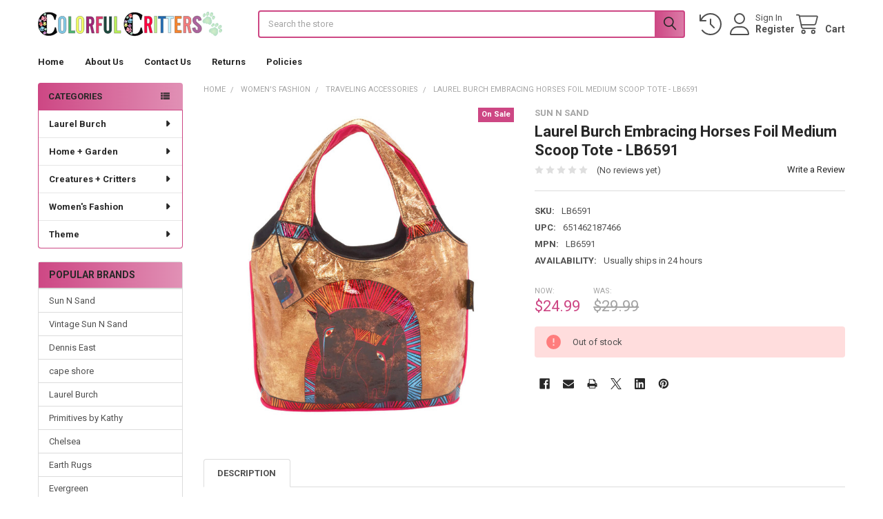

--- FILE ---
content_type: text/html; charset=utf-8
request_url: https://www.google.com/recaptcha/api2/anchor?ar=1&k=6LcjX0sbAAAAACp92-MNpx66FT4pbIWh-FTDmkkz&co=aHR0cHM6Ly9jb2xvcmZ1bGNyaXR0ZXJzLmNvbTo0NDM.&hl=en&v=PoyoqOPhxBO7pBk68S4YbpHZ&size=normal&anchor-ms=20000&execute-ms=30000&cb=9nfaefhtv4e5
body_size: 49418
content:
<!DOCTYPE HTML><html dir="ltr" lang="en"><head><meta http-equiv="Content-Type" content="text/html; charset=UTF-8">
<meta http-equiv="X-UA-Compatible" content="IE=edge">
<title>reCAPTCHA</title>
<style type="text/css">
/* cyrillic-ext */
@font-face {
  font-family: 'Roboto';
  font-style: normal;
  font-weight: 400;
  font-stretch: 100%;
  src: url(//fonts.gstatic.com/s/roboto/v48/KFO7CnqEu92Fr1ME7kSn66aGLdTylUAMa3GUBHMdazTgWw.woff2) format('woff2');
  unicode-range: U+0460-052F, U+1C80-1C8A, U+20B4, U+2DE0-2DFF, U+A640-A69F, U+FE2E-FE2F;
}
/* cyrillic */
@font-face {
  font-family: 'Roboto';
  font-style: normal;
  font-weight: 400;
  font-stretch: 100%;
  src: url(//fonts.gstatic.com/s/roboto/v48/KFO7CnqEu92Fr1ME7kSn66aGLdTylUAMa3iUBHMdazTgWw.woff2) format('woff2');
  unicode-range: U+0301, U+0400-045F, U+0490-0491, U+04B0-04B1, U+2116;
}
/* greek-ext */
@font-face {
  font-family: 'Roboto';
  font-style: normal;
  font-weight: 400;
  font-stretch: 100%;
  src: url(//fonts.gstatic.com/s/roboto/v48/KFO7CnqEu92Fr1ME7kSn66aGLdTylUAMa3CUBHMdazTgWw.woff2) format('woff2');
  unicode-range: U+1F00-1FFF;
}
/* greek */
@font-face {
  font-family: 'Roboto';
  font-style: normal;
  font-weight: 400;
  font-stretch: 100%;
  src: url(//fonts.gstatic.com/s/roboto/v48/KFO7CnqEu92Fr1ME7kSn66aGLdTylUAMa3-UBHMdazTgWw.woff2) format('woff2');
  unicode-range: U+0370-0377, U+037A-037F, U+0384-038A, U+038C, U+038E-03A1, U+03A3-03FF;
}
/* math */
@font-face {
  font-family: 'Roboto';
  font-style: normal;
  font-weight: 400;
  font-stretch: 100%;
  src: url(//fonts.gstatic.com/s/roboto/v48/KFO7CnqEu92Fr1ME7kSn66aGLdTylUAMawCUBHMdazTgWw.woff2) format('woff2');
  unicode-range: U+0302-0303, U+0305, U+0307-0308, U+0310, U+0312, U+0315, U+031A, U+0326-0327, U+032C, U+032F-0330, U+0332-0333, U+0338, U+033A, U+0346, U+034D, U+0391-03A1, U+03A3-03A9, U+03B1-03C9, U+03D1, U+03D5-03D6, U+03F0-03F1, U+03F4-03F5, U+2016-2017, U+2034-2038, U+203C, U+2040, U+2043, U+2047, U+2050, U+2057, U+205F, U+2070-2071, U+2074-208E, U+2090-209C, U+20D0-20DC, U+20E1, U+20E5-20EF, U+2100-2112, U+2114-2115, U+2117-2121, U+2123-214F, U+2190, U+2192, U+2194-21AE, U+21B0-21E5, U+21F1-21F2, U+21F4-2211, U+2213-2214, U+2216-22FF, U+2308-230B, U+2310, U+2319, U+231C-2321, U+2336-237A, U+237C, U+2395, U+239B-23B7, U+23D0, U+23DC-23E1, U+2474-2475, U+25AF, U+25B3, U+25B7, U+25BD, U+25C1, U+25CA, U+25CC, U+25FB, U+266D-266F, U+27C0-27FF, U+2900-2AFF, U+2B0E-2B11, U+2B30-2B4C, U+2BFE, U+3030, U+FF5B, U+FF5D, U+1D400-1D7FF, U+1EE00-1EEFF;
}
/* symbols */
@font-face {
  font-family: 'Roboto';
  font-style: normal;
  font-weight: 400;
  font-stretch: 100%;
  src: url(//fonts.gstatic.com/s/roboto/v48/KFO7CnqEu92Fr1ME7kSn66aGLdTylUAMaxKUBHMdazTgWw.woff2) format('woff2');
  unicode-range: U+0001-000C, U+000E-001F, U+007F-009F, U+20DD-20E0, U+20E2-20E4, U+2150-218F, U+2190, U+2192, U+2194-2199, U+21AF, U+21E6-21F0, U+21F3, U+2218-2219, U+2299, U+22C4-22C6, U+2300-243F, U+2440-244A, U+2460-24FF, U+25A0-27BF, U+2800-28FF, U+2921-2922, U+2981, U+29BF, U+29EB, U+2B00-2BFF, U+4DC0-4DFF, U+FFF9-FFFB, U+10140-1018E, U+10190-1019C, U+101A0, U+101D0-101FD, U+102E0-102FB, U+10E60-10E7E, U+1D2C0-1D2D3, U+1D2E0-1D37F, U+1F000-1F0FF, U+1F100-1F1AD, U+1F1E6-1F1FF, U+1F30D-1F30F, U+1F315, U+1F31C, U+1F31E, U+1F320-1F32C, U+1F336, U+1F378, U+1F37D, U+1F382, U+1F393-1F39F, U+1F3A7-1F3A8, U+1F3AC-1F3AF, U+1F3C2, U+1F3C4-1F3C6, U+1F3CA-1F3CE, U+1F3D4-1F3E0, U+1F3ED, U+1F3F1-1F3F3, U+1F3F5-1F3F7, U+1F408, U+1F415, U+1F41F, U+1F426, U+1F43F, U+1F441-1F442, U+1F444, U+1F446-1F449, U+1F44C-1F44E, U+1F453, U+1F46A, U+1F47D, U+1F4A3, U+1F4B0, U+1F4B3, U+1F4B9, U+1F4BB, U+1F4BF, U+1F4C8-1F4CB, U+1F4D6, U+1F4DA, U+1F4DF, U+1F4E3-1F4E6, U+1F4EA-1F4ED, U+1F4F7, U+1F4F9-1F4FB, U+1F4FD-1F4FE, U+1F503, U+1F507-1F50B, U+1F50D, U+1F512-1F513, U+1F53E-1F54A, U+1F54F-1F5FA, U+1F610, U+1F650-1F67F, U+1F687, U+1F68D, U+1F691, U+1F694, U+1F698, U+1F6AD, U+1F6B2, U+1F6B9-1F6BA, U+1F6BC, U+1F6C6-1F6CF, U+1F6D3-1F6D7, U+1F6E0-1F6EA, U+1F6F0-1F6F3, U+1F6F7-1F6FC, U+1F700-1F7FF, U+1F800-1F80B, U+1F810-1F847, U+1F850-1F859, U+1F860-1F887, U+1F890-1F8AD, U+1F8B0-1F8BB, U+1F8C0-1F8C1, U+1F900-1F90B, U+1F93B, U+1F946, U+1F984, U+1F996, U+1F9E9, U+1FA00-1FA6F, U+1FA70-1FA7C, U+1FA80-1FA89, U+1FA8F-1FAC6, U+1FACE-1FADC, U+1FADF-1FAE9, U+1FAF0-1FAF8, U+1FB00-1FBFF;
}
/* vietnamese */
@font-face {
  font-family: 'Roboto';
  font-style: normal;
  font-weight: 400;
  font-stretch: 100%;
  src: url(//fonts.gstatic.com/s/roboto/v48/KFO7CnqEu92Fr1ME7kSn66aGLdTylUAMa3OUBHMdazTgWw.woff2) format('woff2');
  unicode-range: U+0102-0103, U+0110-0111, U+0128-0129, U+0168-0169, U+01A0-01A1, U+01AF-01B0, U+0300-0301, U+0303-0304, U+0308-0309, U+0323, U+0329, U+1EA0-1EF9, U+20AB;
}
/* latin-ext */
@font-face {
  font-family: 'Roboto';
  font-style: normal;
  font-weight: 400;
  font-stretch: 100%;
  src: url(//fonts.gstatic.com/s/roboto/v48/KFO7CnqEu92Fr1ME7kSn66aGLdTylUAMa3KUBHMdazTgWw.woff2) format('woff2');
  unicode-range: U+0100-02BA, U+02BD-02C5, U+02C7-02CC, U+02CE-02D7, U+02DD-02FF, U+0304, U+0308, U+0329, U+1D00-1DBF, U+1E00-1E9F, U+1EF2-1EFF, U+2020, U+20A0-20AB, U+20AD-20C0, U+2113, U+2C60-2C7F, U+A720-A7FF;
}
/* latin */
@font-face {
  font-family: 'Roboto';
  font-style: normal;
  font-weight: 400;
  font-stretch: 100%;
  src: url(//fonts.gstatic.com/s/roboto/v48/KFO7CnqEu92Fr1ME7kSn66aGLdTylUAMa3yUBHMdazQ.woff2) format('woff2');
  unicode-range: U+0000-00FF, U+0131, U+0152-0153, U+02BB-02BC, U+02C6, U+02DA, U+02DC, U+0304, U+0308, U+0329, U+2000-206F, U+20AC, U+2122, U+2191, U+2193, U+2212, U+2215, U+FEFF, U+FFFD;
}
/* cyrillic-ext */
@font-face {
  font-family: 'Roboto';
  font-style: normal;
  font-weight: 500;
  font-stretch: 100%;
  src: url(//fonts.gstatic.com/s/roboto/v48/KFO7CnqEu92Fr1ME7kSn66aGLdTylUAMa3GUBHMdazTgWw.woff2) format('woff2');
  unicode-range: U+0460-052F, U+1C80-1C8A, U+20B4, U+2DE0-2DFF, U+A640-A69F, U+FE2E-FE2F;
}
/* cyrillic */
@font-face {
  font-family: 'Roboto';
  font-style: normal;
  font-weight: 500;
  font-stretch: 100%;
  src: url(//fonts.gstatic.com/s/roboto/v48/KFO7CnqEu92Fr1ME7kSn66aGLdTylUAMa3iUBHMdazTgWw.woff2) format('woff2');
  unicode-range: U+0301, U+0400-045F, U+0490-0491, U+04B0-04B1, U+2116;
}
/* greek-ext */
@font-face {
  font-family: 'Roboto';
  font-style: normal;
  font-weight: 500;
  font-stretch: 100%;
  src: url(//fonts.gstatic.com/s/roboto/v48/KFO7CnqEu92Fr1ME7kSn66aGLdTylUAMa3CUBHMdazTgWw.woff2) format('woff2');
  unicode-range: U+1F00-1FFF;
}
/* greek */
@font-face {
  font-family: 'Roboto';
  font-style: normal;
  font-weight: 500;
  font-stretch: 100%;
  src: url(//fonts.gstatic.com/s/roboto/v48/KFO7CnqEu92Fr1ME7kSn66aGLdTylUAMa3-UBHMdazTgWw.woff2) format('woff2');
  unicode-range: U+0370-0377, U+037A-037F, U+0384-038A, U+038C, U+038E-03A1, U+03A3-03FF;
}
/* math */
@font-face {
  font-family: 'Roboto';
  font-style: normal;
  font-weight: 500;
  font-stretch: 100%;
  src: url(//fonts.gstatic.com/s/roboto/v48/KFO7CnqEu92Fr1ME7kSn66aGLdTylUAMawCUBHMdazTgWw.woff2) format('woff2');
  unicode-range: U+0302-0303, U+0305, U+0307-0308, U+0310, U+0312, U+0315, U+031A, U+0326-0327, U+032C, U+032F-0330, U+0332-0333, U+0338, U+033A, U+0346, U+034D, U+0391-03A1, U+03A3-03A9, U+03B1-03C9, U+03D1, U+03D5-03D6, U+03F0-03F1, U+03F4-03F5, U+2016-2017, U+2034-2038, U+203C, U+2040, U+2043, U+2047, U+2050, U+2057, U+205F, U+2070-2071, U+2074-208E, U+2090-209C, U+20D0-20DC, U+20E1, U+20E5-20EF, U+2100-2112, U+2114-2115, U+2117-2121, U+2123-214F, U+2190, U+2192, U+2194-21AE, U+21B0-21E5, U+21F1-21F2, U+21F4-2211, U+2213-2214, U+2216-22FF, U+2308-230B, U+2310, U+2319, U+231C-2321, U+2336-237A, U+237C, U+2395, U+239B-23B7, U+23D0, U+23DC-23E1, U+2474-2475, U+25AF, U+25B3, U+25B7, U+25BD, U+25C1, U+25CA, U+25CC, U+25FB, U+266D-266F, U+27C0-27FF, U+2900-2AFF, U+2B0E-2B11, U+2B30-2B4C, U+2BFE, U+3030, U+FF5B, U+FF5D, U+1D400-1D7FF, U+1EE00-1EEFF;
}
/* symbols */
@font-face {
  font-family: 'Roboto';
  font-style: normal;
  font-weight: 500;
  font-stretch: 100%;
  src: url(//fonts.gstatic.com/s/roboto/v48/KFO7CnqEu92Fr1ME7kSn66aGLdTylUAMaxKUBHMdazTgWw.woff2) format('woff2');
  unicode-range: U+0001-000C, U+000E-001F, U+007F-009F, U+20DD-20E0, U+20E2-20E4, U+2150-218F, U+2190, U+2192, U+2194-2199, U+21AF, U+21E6-21F0, U+21F3, U+2218-2219, U+2299, U+22C4-22C6, U+2300-243F, U+2440-244A, U+2460-24FF, U+25A0-27BF, U+2800-28FF, U+2921-2922, U+2981, U+29BF, U+29EB, U+2B00-2BFF, U+4DC0-4DFF, U+FFF9-FFFB, U+10140-1018E, U+10190-1019C, U+101A0, U+101D0-101FD, U+102E0-102FB, U+10E60-10E7E, U+1D2C0-1D2D3, U+1D2E0-1D37F, U+1F000-1F0FF, U+1F100-1F1AD, U+1F1E6-1F1FF, U+1F30D-1F30F, U+1F315, U+1F31C, U+1F31E, U+1F320-1F32C, U+1F336, U+1F378, U+1F37D, U+1F382, U+1F393-1F39F, U+1F3A7-1F3A8, U+1F3AC-1F3AF, U+1F3C2, U+1F3C4-1F3C6, U+1F3CA-1F3CE, U+1F3D4-1F3E0, U+1F3ED, U+1F3F1-1F3F3, U+1F3F5-1F3F7, U+1F408, U+1F415, U+1F41F, U+1F426, U+1F43F, U+1F441-1F442, U+1F444, U+1F446-1F449, U+1F44C-1F44E, U+1F453, U+1F46A, U+1F47D, U+1F4A3, U+1F4B0, U+1F4B3, U+1F4B9, U+1F4BB, U+1F4BF, U+1F4C8-1F4CB, U+1F4D6, U+1F4DA, U+1F4DF, U+1F4E3-1F4E6, U+1F4EA-1F4ED, U+1F4F7, U+1F4F9-1F4FB, U+1F4FD-1F4FE, U+1F503, U+1F507-1F50B, U+1F50D, U+1F512-1F513, U+1F53E-1F54A, U+1F54F-1F5FA, U+1F610, U+1F650-1F67F, U+1F687, U+1F68D, U+1F691, U+1F694, U+1F698, U+1F6AD, U+1F6B2, U+1F6B9-1F6BA, U+1F6BC, U+1F6C6-1F6CF, U+1F6D3-1F6D7, U+1F6E0-1F6EA, U+1F6F0-1F6F3, U+1F6F7-1F6FC, U+1F700-1F7FF, U+1F800-1F80B, U+1F810-1F847, U+1F850-1F859, U+1F860-1F887, U+1F890-1F8AD, U+1F8B0-1F8BB, U+1F8C0-1F8C1, U+1F900-1F90B, U+1F93B, U+1F946, U+1F984, U+1F996, U+1F9E9, U+1FA00-1FA6F, U+1FA70-1FA7C, U+1FA80-1FA89, U+1FA8F-1FAC6, U+1FACE-1FADC, U+1FADF-1FAE9, U+1FAF0-1FAF8, U+1FB00-1FBFF;
}
/* vietnamese */
@font-face {
  font-family: 'Roboto';
  font-style: normal;
  font-weight: 500;
  font-stretch: 100%;
  src: url(//fonts.gstatic.com/s/roboto/v48/KFO7CnqEu92Fr1ME7kSn66aGLdTylUAMa3OUBHMdazTgWw.woff2) format('woff2');
  unicode-range: U+0102-0103, U+0110-0111, U+0128-0129, U+0168-0169, U+01A0-01A1, U+01AF-01B0, U+0300-0301, U+0303-0304, U+0308-0309, U+0323, U+0329, U+1EA0-1EF9, U+20AB;
}
/* latin-ext */
@font-face {
  font-family: 'Roboto';
  font-style: normal;
  font-weight: 500;
  font-stretch: 100%;
  src: url(//fonts.gstatic.com/s/roboto/v48/KFO7CnqEu92Fr1ME7kSn66aGLdTylUAMa3KUBHMdazTgWw.woff2) format('woff2');
  unicode-range: U+0100-02BA, U+02BD-02C5, U+02C7-02CC, U+02CE-02D7, U+02DD-02FF, U+0304, U+0308, U+0329, U+1D00-1DBF, U+1E00-1E9F, U+1EF2-1EFF, U+2020, U+20A0-20AB, U+20AD-20C0, U+2113, U+2C60-2C7F, U+A720-A7FF;
}
/* latin */
@font-face {
  font-family: 'Roboto';
  font-style: normal;
  font-weight: 500;
  font-stretch: 100%;
  src: url(//fonts.gstatic.com/s/roboto/v48/KFO7CnqEu92Fr1ME7kSn66aGLdTylUAMa3yUBHMdazQ.woff2) format('woff2');
  unicode-range: U+0000-00FF, U+0131, U+0152-0153, U+02BB-02BC, U+02C6, U+02DA, U+02DC, U+0304, U+0308, U+0329, U+2000-206F, U+20AC, U+2122, U+2191, U+2193, U+2212, U+2215, U+FEFF, U+FFFD;
}
/* cyrillic-ext */
@font-face {
  font-family: 'Roboto';
  font-style: normal;
  font-weight: 900;
  font-stretch: 100%;
  src: url(//fonts.gstatic.com/s/roboto/v48/KFO7CnqEu92Fr1ME7kSn66aGLdTylUAMa3GUBHMdazTgWw.woff2) format('woff2');
  unicode-range: U+0460-052F, U+1C80-1C8A, U+20B4, U+2DE0-2DFF, U+A640-A69F, U+FE2E-FE2F;
}
/* cyrillic */
@font-face {
  font-family: 'Roboto';
  font-style: normal;
  font-weight: 900;
  font-stretch: 100%;
  src: url(//fonts.gstatic.com/s/roboto/v48/KFO7CnqEu92Fr1ME7kSn66aGLdTylUAMa3iUBHMdazTgWw.woff2) format('woff2');
  unicode-range: U+0301, U+0400-045F, U+0490-0491, U+04B0-04B1, U+2116;
}
/* greek-ext */
@font-face {
  font-family: 'Roboto';
  font-style: normal;
  font-weight: 900;
  font-stretch: 100%;
  src: url(//fonts.gstatic.com/s/roboto/v48/KFO7CnqEu92Fr1ME7kSn66aGLdTylUAMa3CUBHMdazTgWw.woff2) format('woff2');
  unicode-range: U+1F00-1FFF;
}
/* greek */
@font-face {
  font-family: 'Roboto';
  font-style: normal;
  font-weight: 900;
  font-stretch: 100%;
  src: url(//fonts.gstatic.com/s/roboto/v48/KFO7CnqEu92Fr1ME7kSn66aGLdTylUAMa3-UBHMdazTgWw.woff2) format('woff2');
  unicode-range: U+0370-0377, U+037A-037F, U+0384-038A, U+038C, U+038E-03A1, U+03A3-03FF;
}
/* math */
@font-face {
  font-family: 'Roboto';
  font-style: normal;
  font-weight: 900;
  font-stretch: 100%;
  src: url(//fonts.gstatic.com/s/roboto/v48/KFO7CnqEu92Fr1ME7kSn66aGLdTylUAMawCUBHMdazTgWw.woff2) format('woff2');
  unicode-range: U+0302-0303, U+0305, U+0307-0308, U+0310, U+0312, U+0315, U+031A, U+0326-0327, U+032C, U+032F-0330, U+0332-0333, U+0338, U+033A, U+0346, U+034D, U+0391-03A1, U+03A3-03A9, U+03B1-03C9, U+03D1, U+03D5-03D6, U+03F0-03F1, U+03F4-03F5, U+2016-2017, U+2034-2038, U+203C, U+2040, U+2043, U+2047, U+2050, U+2057, U+205F, U+2070-2071, U+2074-208E, U+2090-209C, U+20D0-20DC, U+20E1, U+20E5-20EF, U+2100-2112, U+2114-2115, U+2117-2121, U+2123-214F, U+2190, U+2192, U+2194-21AE, U+21B0-21E5, U+21F1-21F2, U+21F4-2211, U+2213-2214, U+2216-22FF, U+2308-230B, U+2310, U+2319, U+231C-2321, U+2336-237A, U+237C, U+2395, U+239B-23B7, U+23D0, U+23DC-23E1, U+2474-2475, U+25AF, U+25B3, U+25B7, U+25BD, U+25C1, U+25CA, U+25CC, U+25FB, U+266D-266F, U+27C0-27FF, U+2900-2AFF, U+2B0E-2B11, U+2B30-2B4C, U+2BFE, U+3030, U+FF5B, U+FF5D, U+1D400-1D7FF, U+1EE00-1EEFF;
}
/* symbols */
@font-face {
  font-family: 'Roboto';
  font-style: normal;
  font-weight: 900;
  font-stretch: 100%;
  src: url(//fonts.gstatic.com/s/roboto/v48/KFO7CnqEu92Fr1ME7kSn66aGLdTylUAMaxKUBHMdazTgWw.woff2) format('woff2');
  unicode-range: U+0001-000C, U+000E-001F, U+007F-009F, U+20DD-20E0, U+20E2-20E4, U+2150-218F, U+2190, U+2192, U+2194-2199, U+21AF, U+21E6-21F0, U+21F3, U+2218-2219, U+2299, U+22C4-22C6, U+2300-243F, U+2440-244A, U+2460-24FF, U+25A0-27BF, U+2800-28FF, U+2921-2922, U+2981, U+29BF, U+29EB, U+2B00-2BFF, U+4DC0-4DFF, U+FFF9-FFFB, U+10140-1018E, U+10190-1019C, U+101A0, U+101D0-101FD, U+102E0-102FB, U+10E60-10E7E, U+1D2C0-1D2D3, U+1D2E0-1D37F, U+1F000-1F0FF, U+1F100-1F1AD, U+1F1E6-1F1FF, U+1F30D-1F30F, U+1F315, U+1F31C, U+1F31E, U+1F320-1F32C, U+1F336, U+1F378, U+1F37D, U+1F382, U+1F393-1F39F, U+1F3A7-1F3A8, U+1F3AC-1F3AF, U+1F3C2, U+1F3C4-1F3C6, U+1F3CA-1F3CE, U+1F3D4-1F3E0, U+1F3ED, U+1F3F1-1F3F3, U+1F3F5-1F3F7, U+1F408, U+1F415, U+1F41F, U+1F426, U+1F43F, U+1F441-1F442, U+1F444, U+1F446-1F449, U+1F44C-1F44E, U+1F453, U+1F46A, U+1F47D, U+1F4A3, U+1F4B0, U+1F4B3, U+1F4B9, U+1F4BB, U+1F4BF, U+1F4C8-1F4CB, U+1F4D6, U+1F4DA, U+1F4DF, U+1F4E3-1F4E6, U+1F4EA-1F4ED, U+1F4F7, U+1F4F9-1F4FB, U+1F4FD-1F4FE, U+1F503, U+1F507-1F50B, U+1F50D, U+1F512-1F513, U+1F53E-1F54A, U+1F54F-1F5FA, U+1F610, U+1F650-1F67F, U+1F687, U+1F68D, U+1F691, U+1F694, U+1F698, U+1F6AD, U+1F6B2, U+1F6B9-1F6BA, U+1F6BC, U+1F6C6-1F6CF, U+1F6D3-1F6D7, U+1F6E0-1F6EA, U+1F6F0-1F6F3, U+1F6F7-1F6FC, U+1F700-1F7FF, U+1F800-1F80B, U+1F810-1F847, U+1F850-1F859, U+1F860-1F887, U+1F890-1F8AD, U+1F8B0-1F8BB, U+1F8C0-1F8C1, U+1F900-1F90B, U+1F93B, U+1F946, U+1F984, U+1F996, U+1F9E9, U+1FA00-1FA6F, U+1FA70-1FA7C, U+1FA80-1FA89, U+1FA8F-1FAC6, U+1FACE-1FADC, U+1FADF-1FAE9, U+1FAF0-1FAF8, U+1FB00-1FBFF;
}
/* vietnamese */
@font-face {
  font-family: 'Roboto';
  font-style: normal;
  font-weight: 900;
  font-stretch: 100%;
  src: url(//fonts.gstatic.com/s/roboto/v48/KFO7CnqEu92Fr1ME7kSn66aGLdTylUAMa3OUBHMdazTgWw.woff2) format('woff2');
  unicode-range: U+0102-0103, U+0110-0111, U+0128-0129, U+0168-0169, U+01A0-01A1, U+01AF-01B0, U+0300-0301, U+0303-0304, U+0308-0309, U+0323, U+0329, U+1EA0-1EF9, U+20AB;
}
/* latin-ext */
@font-face {
  font-family: 'Roboto';
  font-style: normal;
  font-weight: 900;
  font-stretch: 100%;
  src: url(//fonts.gstatic.com/s/roboto/v48/KFO7CnqEu92Fr1ME7kSn66aGLdTylUAMa3KUBHMdazTgWw.woff2) format('woff2');
  unicode-range: U+0100-02BA, U+02BD-02C5, U+02C7-02CC, U+02CE-02D7, U+02DD-02FF, U+0304, U+0308, U+0329, U+1D00-1DBF, U+1E00-1E9F, U+1EF2-1EFF, U+2020, U+20A0-20AB, U+20AD-20C0, U+2113, U+2C60-2C7F, U+A720-A7FF;
}
/* latin */
@font-face {
  font-family: 'Roboto';
  font-style: normal;
  font-weight: 900;
  font-stretch: 100%;
  src: url(//fonts.gstatic.com/s/roboto/v48/KFO7CnqEu92Fr1ME7kSn66aGLdTylUAMa3yUBHMdazQ.woff2) format('woff2');
  unicode-range: U+0000-00FF, U+0131, U+0152-0153, U+02BB-02BC, U+02C6, U+02DA, U+02DC, U+0304, U+0308, U+0329, U+2000-206F, U+20AC, U+2122, U+2191, U+2193, U+2212, U+2215, U+FEFF, U+FFFD;
}

</style>
<link rel="stylesheet" type="text/css" href="https://www.gstatic.com/recaptcha/releases/PoyoqOPhxBO7pBk68S4YbpHZ/styles__ltr.css">
<script nonce="NY21Uq2CdLTBYlGLMxpTig" type="text/javascript">window['__recaptcha_api'] = 'https://www.google.com/recaptcha/api2/';</script>
<script type="text/javascript" src="https://www.gstatic.com/recaptcha/releases/PoyoqOPhxBO7pBk68S4YbpHZ/recaptcha__en.js" nonce="NY21Uq2CdLTBYlGLMxpTig">
      
    </script></head>
<body><div id="rc-anchor-alert" class="rc-anchor-alert"></div>
<input type="hidden" id="recaptcha-token" value="[base64]">
<script type="text/javascript" nonce="NY21Uq2CdLTBYlGLMxpTig">
      recaptcha.anchor.Main.init("[\x22ainput\x22,[\x22bgdata\x22,\x22\x22,\[base64]/[base64]/[base64]/[base64]/cjw8ejpyPj4+eil9Y2F0Y2gobCl7dGhyb3cgbDt9fSxIPWZ1bmN0aW9uKHcsdCx6KXtpZih3PT0xOTR8fHc9PTIwOCl0LnZbd10/dC52W3ddLmNvbmNhdCh6KTp0LnZbd109b2Yoeix0KTtlbHNle2lmKHQuYkImJnchPTMxNylyZXR1cm47dz09NjZ8fHc9PTEyMnx8dz09NDcwfHx3PT00NHx8dz09NDE2fHx3PT0zOTd8fHc9PTQyMXx8dz09Njh8fHc9PTcwfHx3PT0xODQ/[base64]/[base64]/[base64]/bmV3IGRbVl0oSlswXSk6cD09Mj9uZXcgZFtWXShKWzBdLEpbMV0pOnA9PTM/bmV3IGRbVl0oSlswXSxKWzFdLEpbMl0pOnA9PTQ/[base64]/[base64]/[base64]/[base64]\x22,\[base64]\\u003d\\u003d\x22,\[base64]/AwZCwqPDj8KJdyJ5L8OQf8OtK3HCl8OEwpFuOMOiFgAcw6rCrsO9dcODw5LCpFPCv0sMRDArQkDDisKPwrLCsl8QRcObAcOew6bDhsOPI8O7w5w9LsO2wp0lwo1Awp3CvMKpBsKFwonDj8KXFsObw5/DjcOmw4fDukfDjzdqw7lKNcKPwqXCnsKRbMK1w73Du8OyLxwgw6/[base64]/wqttVALCtkolw6fDjhciwpvCtMOlw5TCswTDgMKBw6xEwoTDmsOxw6Yjw4J0wqrDhBjCvMO9IUUZfsKUHC8bBMOawpTCqMOEw53CjcK0w53CisKZUX7Dt8ONwonDpcO+HU0zw5ZFHBZTHMORLMOOSsK/[base64]/DqMK7wq/CkcOlIwLCvMKDw6HDjmYFwoTCsWHDn8Oha8KHwrLCv8KAZz/DlVPCucKyNMKMwrzCqG94w6LCs8OLw4lrD8K3H1/[base64]/CpE/Dp0U6V8KGUQfCqsO1FmpiPkzDg8OKwqvCtgoUXsOHw7rCtzF2C0nDqzfDi28rwp1DMsKRw6TCv8KLCQcyw5LCowXCjgN0wrUbw4LCukA6fhc+wpbCgMK4CsK4EjfCt1TDjsKowqPDnH5LdMKEdXzDvRTCqcO9wpxKWD/[base64]/w7M/ScKYRgo+YsKLw4nCghPDqcKUN8Osw5/DhcK3wrMRQh3ChWrDhA0cw41wwrbDq8KOw4PCs8Ksw4zDhTA0dMKCT3wccGjDjFIdwrbDqH7Cv0rCq8OQwo5ow6lfKMKCW8OsesKOw497TE3DmMKAw5pWFsKgQBLCh8OywrvDiMOeYSbDqREoVsKJw5/CkmbCp1fCqh7Cr8KoacOvwo8pEMOoQDgsLsOlw57Dn8K9wrVFf0TDnMOJw53CnlrDjAzCn3QMD8OIfcOuwrjCpsOkwrXDnhbDnMKFbcKfCGDDlcK+w5FqQGTDu0DDnsKlVj1Aw55/w4x/w7Zjw53CkcOfeMOHw4PDn8OgfQoxwr8Lw5cjQcOsVllVwphJwqPCl8OOYS55DMOUwq/Ch8O7wq/CnDYnCMKAJcK9Xh0ZeGDDgng0w6jCr8OTwobCgcK6w6rDmcKzwrcfwpXDrURowoV/MlxTGsK6w4/Dq3/CtRrDvnJ6w77CjsKMUmjCuXk5ZW/Dq0TDohJdwoxywp3CnsKuw6XDqA7ChsOfw7LDqcO7w7NvasOeD8OaTTV8biEhYcKhw5gjwpl8wpg8w5Mxw7M4w4slw6nDlsO9ATUVwpRsZibDhcKXH8KUw7zCscK6Y8OcFiDDshLCj8K+ZFrCncK0w6XChsOtfcOva8O5JcOFdhnDtMKHRRIww7J8PcORw4k/woTDrMOUPxVCwoBiQcK/OcOnESfCkXXDosKvLsOhUMOzCsKlf3xAw4ggwpwtw4R8f8OTw5HCuEPDvsO9w7/CkMO4w5LCvsKAw43CkMO9w6rDmjVRTTFqfcK8wrY2PmnCpRTDpDTCkcKxLMK9w78Ac8KwAMKhYsKJSEViKcOaLl52PTjCujnDnBppNsOZw4bDncOcw444O1zDgHg6wobDpz/CsnZoworDmcKsAzzDrm3CoMOQOUXDqF3Ci8OpCMOpTcKYw4PDhsK1wrEPw5vCgsO/UAjClRDCjUPCk2Vaw7fDsWYwY14jLMOJSsKXw5XDkMKVNMO4wr0gM8OMwofDlsKgw5nDvMKVwr3ClhPCqTjCkHlNEFzDuzXCsjPCjsOQB8KVVVUPJVXCmsO+Dl/Dg8OIw4TDv8OZLi0zwpTDqwDDgcKzw5hfw7YMCMKPCsKyRsKkHwLDuHvCkMOfFmp7w6FfwrVUwrDDgG0VS2UIMcOMw4FNQC/Cq8KjdsKTMcKqw7p8w4bDiSvCqWfChQnDj8KjG8KqPyx7JDpsa8K/PcOaJ8OREkYmw4XCgl/DqcOyXMKjwqrCl8OGwpxZZ8O8wqjCrCDCh8Kvwq3CnRpdwq1yw47Cp8Kxw7bCnEvDhT8NwpHCm8Ksw7cuwr7CoBI+wrDCsXJvBcODGcOBw7JDw4FDw5HCtMO5Pglww6N5w4vCj1jDkG3Dk0fDs3IOw7QhZ8K6UDrDoTsdZ1wZRsKLwr/[base64]/DixXDlMKNdVB1w7bDviDDuH/CvsK0S2loScK7w69MKhTDlMKow7fCi8KOQcOLwrUcWykCZwfCoBrCvMOqT8KSdT3CoW1TUcKYwpNpw5gjwqrCpMOZwrLCusKGHcO2SzvDmsO8wrPCi1ppwrURVMKLw4RfGsOVPEzDknrChzVDK8K+bDjDjsK+wrrCrRfDoz7DocKFc2pNwrbCuH/CnkbChGNvPMKwV8OWCkHDt8Klwp3DpMK5XS3CnGs/[base64]/CsVvDnWTCgw3DmS0eZx9TwrDCnQLDrcK2IDM6DCfDrsOiYB/DsTfDuBzCo8KJw6TDuMKNCEvDiRE+wrV4wqVUwqxlwopxb8K3LXxwAHLCpMKJw6diw7gNB8ORwopAw7bDt1XClsKtdMOewr3CnsKsC8KJwpXCp8OyQcOXasKqw6vDr8Oew5kWw50Ww4HDlkU9w5bCoQ/DssKHwpB9w6PCpcKRc1/[base64]/CosKbUW/ClBIgbSDCssOYFsKXwqTDjBDCp3QMdsKPw6Y+wq9ub3cxw4LDt8ONPMO8CsOswrJZwqrCunjDhMKsfy/CpwHCpMOOwqJEFQHDt01pwo8Jw6ARNUXDrMOmw7RXLWrClcK+TybCgm8XwqfCoi/[base64]/DisOJwpbCjsOXWcKiw7LDnmwvChs2WcOAcWBgPcKyAsO7KFRwwpDCi8OSacOfG0djw4PDtFMmwrswPMKqworCu3sDw4kEKMOyw6DDuMOTwo/CqcKdMcObDiZuVSHDt8O0w6EkwrFGZmYHw7/DgVXDhcK0w7HCqsOXwqnCmMOuwrkyW8KdeizCtw7DvMOgwohsMcK+OhzCiA3CmcOhw6jDk8OeVQPCgsOSST/[base64]/G8Ohw4VwOXosfwlobRhLw7rDq1UyJBt+w5p0w64Fw4jDuBd9bGcRE2TCiMKJw6NWSmUjPsOLwobDjBfDm8OTLmTDhhd4E2NhwpPCoAotwrI3eFDCkMOEwoDCoD7CqALDgQUQw7HCnMK3w6Q6w5ZGWkrDp8KDw5PDjMOyZcKZBsOHwq4Lw4sQUQLDgsKvwr/CowI5dX7CkcOMc8KiwqdOwr3DvxMbNMOLYcKvbmXDnUceLDzDlHXDgMKgw4YBT8OuacK/wp96RcKzIMOgw5LCuVLCp8OIw4BxScOATQgQJcOSw6fCosOBw6nCnlNNw5VlwozColsDNBBAw6/DgSTDkA9ObDomHC9Rw4DDtSN7PixVR8Kmw6g5wrjCi8OLHcOdwr5fPMKsE8KOeXxxw63CvwrDtcK8w4fCgXbDoEnDqBs9XRcbSw4WV8KQwrRKwpZDMRoow7jChRFMw6/CoExlw5MJfRPDllALw7fDlMK/wrUbASXDjmbDr8KYDsKowqzDomMCMMK0wp/DhsK0FUYOwr/CisOwYcOlwo7CiiTDo3UUZcKmw7/[base64]/wqDCksOEw6bCtDvCh1AKEyUYASY6w6rDhwVBBgzCil5iwoLCqsOvw5B0G8OLwofDlGVyG8K2Hm7CimPCpx0owoXDgsKICzh/w7rDiDXChcOzM8Knw5sOwrM8w5gcDcOOHcKhw5/DscKRGnJGw5XDh8OUw6Y5XcOfw4jCtyjCrcODw6I6w7bDg8KVwoXCt8KIw4nDn8Oxw6dZw4rDl8OLP34abcOpwr/CjsOCwokLfBkwwrxeYGHCpCLDhsKJw43CocKHUMK4UCPDoWohwr45w6hSwqPCjDvDjsOVMDXCtk7CuMOjw63DoADCkRjCgsOwwrJPKQ/[base64]/DmcKIwrDDqMKgdk7CmsKgRF3Du2J5Wzd9wotywoo8w6/CtMKnwqvCjMKEwogBYjXDsl5Ww6TCqMKhKmdpw4lDwqNcw77Cp8Kxw6vDq8O4UjVRw642wqtYOjXCp8Kkw7MswqZhwrdGZQTDqMKrLip5URrCnsKiOcOewoDDjsOVcMKbw5ABG8KiwoQwwqPCtcKQfH1Gwr8HwoV8wrIMw5jCpcODUcKww5NeWR/[base64]/CjVAWwoYywrYiKcOEWRELd8OpaWrDlEomw61JwpbCu8OsY8OAZcO8wr1ww6TCnsKWb8KzWcKLTsKkL08lwoPDv8KdKAbCp0bDosKcUX8DdWg/DR7CssO+OMOAwoQKEMK/[base64]/[base64]/WHDChGwxT8OLRMKmwq/DomDCmzDCuXkpWMKHw75HDBzDjsKEwoPChyrCp8Oxw4nDkGUpDjrDuiHDnMKxw6Fnw4/[base64]/DmcKzw5IKcMKseMKiCkfCscK0Nx4Mw4wUw7nClsKaUAfCqcOpbsK2OsKdQ8OfbMKTDsKdwo3CiQN0woVcXsOlBcK4w6JRw6MMdsO6YsKOccOuCMKuwqU6C0fCnXfDn8Ohwq/DgMO7Q8KEwqbDjsKdw60kL8KFfcK8w6YswpVZw7R0wpAhwrXDlMO/w7vDuWVgGsKBD8KCwp4QwpDCnsOjw5khWXhXw6XDm0A3LRrChiEiPsKfwqEdwo/ChVBXwpjDuSfDtcO2wpXCpcOnwpfCvMK5wqBNWMK5BwrCssOqNcKBfMOGwpYew4zDgl49wqjDp1lbw63DrGlcUADDjEnCh8KCw73DtsKow4BYEnJIw6/Ck8KYasK5w7NowpjCmMOlw5jDmcKNPsKlw7vCsmJ+w6dZWFAdw4YVBsOxQ2EOw7VuwoPDrWM/w6rClMK6OC4hahrDmDLCj8KCw7zCucKWwpMQLUtSwo7DmDnCp8K4WHlSwrLCg8K5w5dFMx44w7vDnxzCrcKawokJasOoRsKMwpjDlHHCtsOrwoNdwpsZKsOzw5owFsKTw4HCrcK7w5DClkDDocOBwqFKwowXwodrZsKew6MwwpbDiUBSUh3DjcKBwoJ/eCMfwobCvDTChMKxwoYGw5XDgw7DsV1MSHfDmXPCukAmKEzDuC3ClcKTwqTCvsKUw74ofMK5asOpw7HCiz3Di1TChSPDmxjDvWDCusO/w7x/wqpJw680TgfClMOOwrvDlsKnw4PClG3DmcK7w5tlITQSwr49w6M3WBnCqsO2w7Avw49SMxfDg8KJSsKRUV4LwoBWOU3CucKfwqfDq8OGSFfDhAnCqsOYPsKAZcKBw6HChMKfKR1XwpnCgMKXDMKAJmvCvErCt8O9wr9SPU7CnQ/CgsOOwpzDvWcvdcOLw74Mw7t3wrIOYUUTLxYUw6/DkRwWL8KMwqxPwqdqwrXCpMKiw5vCtksdwrknwrs7Z2Nlwodjw4crwojDgkpNwr/[base64]/ChsKZL8Ojw7pXw4LClhZ+w40Yc8Oiw5DCkcOzScOaSWXCk08DcnhGQCfDgTTCsMK2REwfw6TCiD5Nw6HDtMKEwrHCksOLLnbCqBLDgQbDnGxqHsKEMgw8w7HCocKCUcKGR28qFMK6w4MFw6jDvcOvTsKgeWDDijDCocK0NcKrGsK7w6cOwqPCojMnG8KYw60Rwqd/[base64]/CAPCkDLClcKfw4kPw5vCgMKfwqPCisKFECITwrDDvTZQDFLCuMOiM8O/[base64]/[base64]/JcKCwpcHw73Di8KqfcOuCcOFWlllw5rDoMK4bVZuZsKYwo8WwqvDqi/DsEzDgsKcwpMLSjIlXF42wqBjw5oWw4hIw7dcLEE9PG3CtzQ+woR4w5dWw6TDkcO/w5bDpG7Ch8KVEnjDoBXDnsKJwohpwqEqbQTCn8KDQwpUT2JcUSfDr1M3w6/DpcOBZMO4CMKWHBVrwpk2wr/DhsOTwqpQA8OOwo9UecOow7khw6MIDQoiw7TCpsOswpbCmcKIYsOXw6cLwoXDhsOMwqh9wqwjwrHDjXI/[base64]/wprDs8K9woPDkSZMKsO/ZQ3ClsOzw6xXwr/[base64]/[base64]/[base64]/d8OKQVrDisOocsOQcsK5w6fDhsOxLQxfbcOtw6vCk1DClFoqwqMsDsKewoDCrMKqN1cGa8O1w6rDrFs+d8KDw4DDunbDmMOlw5p/[base64]/Cvzo2Jw7CkkvChhUZw5l9wqx0dWvCpsOaw7LCjsOQw6ciw6/Dk8O8w49qwpBbYsOQKcO6F8KBTMOSw7/CusOFw6/Dl8OOKW48PxtTwr/DrMKPGFrCkX5ACcOiG8Omw7zCrcKtD8OUXcKUwpPDv8OEwrLDlsOKOBdCw6dGwpYaN8OMNsOHYcOKwppiH8KbOmTCrnvDpcKkwq8qUwDCpCXDs8OCYcOCTcOhL8OowqF/JMKsKxYbXSXDjG7DmcKfw4tCDH7DrhttWgJlXVU1P8OjwqjCm8OBTcKtZQ4xGxzCo8KwTsO5W8OfwopYZsKvwqJvHcKIwqIaC18RGn4oXkIcFcOnLwrDrHHCvzUBw4Fywp7Cl8OSEUwyw7p0TsKZwp/CoMKYw57Ct8OZw4vDs8O0JcOwwqRrwprCqErDncOfZ8ONecOHYwLDv210w70IMMOMw7XDvRp2wo0jb8K8JyPDv8Kzw6BOwpbCgm8Pw6/CtFtlw6HDiDgXwqUNw7hHPm/DkcOABsOHwpMmw7bDrsO5w7HCt2vDh8Kzc8KBw63DqsK9WcOkwpjDs2jDiMOqG1rDomcxesOzwr3CsMKhN09ow6VCw7crG30DXcOOwp/[base64]/[base64]/wrFrNcKXAWMDwqfCsGEAGizCs8OgM8Odwr5pw43CqsKvXsOmw4jDucK0YxTDosKWJMOIwqPDrTZiwqgrw5zDgMKefHIvwq/Dpzcsw7zDmFLCpV88DFTDv8KKw6zCnxFKw4jDtMK8Bn4Yw4vDhS0PwrLCk1kgw77ChsKETcKbwpdHw5t2AsOzHB3Cr8K7Z8KiOQnDuydgN0BPDE7DtEBAJVbDocKZPWM/w4JHwo8IBWILHMOswrLDuEzCh8OkOhDCvsKLCXsPwo5Dwr9tDMOsbcOxwr8MwrrCt8O/w7Ycwrxiwp0eNxvCvF3ClsKLCE9OwrrCgCrCm8KBwrxOLcODw6DDs3hvVMKpJXzCjcOeScOLw70kw6N/[base64]/DmsKgQRDDuj9kXz3DhcK6ZSwgIyvDncOZWjVWS8Obw5p6HcOYw5LCsQnDmWkhw6dgFxtiw64zBGbDs1bCqzDDrsOnw4HCsA05D3bCrmA1w6bCg8K+Wn1yNGvDtjMnc8Kww5DCp2fCqkXCrcOewr7Dnx/Cnl7Cl8OKwrrCosKWFMKtw7hvN3EoZUPCsF7CgkhVw6PDnsOsalg+AcOZwpTDplzCvDFMwrnDpHdOVcKcHEzCvi7ClsKXccOYJy/DusOhdcKtE8KMw7bDkQoULAPDtWYXwqBGwofDtMK5S8K8EsOONsOQw6vCicOEwpRhw50yw7DDo0vCvhYOYXBlw59Pw6jCmw4laV0tEg9dwqsTUVVUEMOzw5HCjT7CvC8nN8O8w65Uw5hXwqfDhcONwr8RLjnDrsKkVArCuX8Tw5lPwq/CnMK/bsKxw65EwoHCr11LOMOzw57DvVjDjh3Dg8KHw5tRwpc3AHl5wonDkMKSw7zCriNUw5bDnMKWwqxPBElxwoDDhCPCpy9Lw4XDkyTDqR9Fw67DgxzDkGcvw4/CiQnDscOKK8OtBcKwwq/[base64]/w7MywrkdbcO6FcKsRWbCicKOI3XDj8OaXWnDm8KUSSJJB2o/RsKMw4dQK0QtwoJQLF3CkmwRcSFaTSIzcwvCtMKFw7jCjMK2acOvODDCowHDucO4A8Kdw7/CuRUkIEt5w67Dq8OASE3DoMK1wqBmAcOFw7U9wpPCsxTCqcK/[base64]/[base64]/[base64]/[base64]/w5YeHcK0w5ZpwpMSw7vCm8OEHUfCu8KDagY7Q8Orw4ZcTHFPP3PCh0XDnV4GwqouwqUxCwkHBsOUwpJgCQHCpCPDiVIww6FRDDLCtsOgAF3CuMKIZGvDrMKZwoVWMRh/ZARhISXChcO3w5rChBvDr8KMUcKcw78mw4B1Y8O3wqsnwqDClMOfNcKXw7h1wq90QcKvG8OAw5IycMKSfsOiw4pNw7cPRg9/WFMDWsKPwojDpQ/CkGQYJVPDoMKdwrbDj8OswrzDu8KMMwUJw4g5Q8O4BEfChcKxw6RQw6fCg8OpU8OtwrXCtiVCw7/ChcOHw59LHgpDwqrDqcKcUyZvH3HCjcOhw43DixZdbsK3wr3DrMK7w6vCu8KIbFrDj1XCrcKAMMOVwrtpbWl5TR/DlBkiwrHCjSl1fsKywrrCv8O8aD0Rwowuwq7DkQTDnDQcwo0fHcONdSciw73DvnTDjkAZLDvClR5IDsK0DMKEwrTDo2EqwrxcQcOtw4/DjcKdB8Oqw6nDhMKqwqxDw688FMKZw6XDiMOfPAt/OMKiQMOhYMOmwp5SBisAwoRhw44uSHsJPRHCqU08PMOYWlMvIFg5w5B1HcK7w7jChcOoLBEjw4NpA8O+KcOOwq9+TXnCpzI8RsK1fwPDpsOpFcOlwqJwCcKPw6PDrhIQwqwFw5FEQsKiMxLCqsO/GMKFwpHCt8OMwqoQQHzCgH/DmxkOwrgnw5LCisKGZW/Dt8OpFxLDh8O8RcKjewbCnQVvw41Lw63CkWFzSsOdbyIGwqMvUsKfwrvDikvCtlLDknzDmcOXwpvDiMKMQsOiVF0ew7h0YlBHQMOlfHfCvMKLTMKDw7IZBQXDuSJhYw/DkcKAw44MT8KfYXFSwqsAwoYWw754w5DDjFPClcKEek96VcKDSsO+acOHQGp2w7/DmXoTwoxhfFbDjMK7wpVmc3Ndw6E7wp3CisKgDMKwIgppIFPCusOGUsOFccKednsOCH7Dh8KQZ8OUw7DCjQXDlXtEWXTDtz8XPVcxw4/DmAjDiwPDtm3ChMOjwqXDmcOpFsOnHsO/wo1hQnFEesKfw5LCp8KUd8O9NFl5KMOUw70dw7PDrUJlwoHDqcKzwqEUwrNiw7/CuizDnG7Dkm7CiMK9YcKmVSxOwqPDgVrCogwMdknCgT7CjcOpwqDDocO/fnh+wqDDqMKzY2/CkMOkw495w7pgXsKlAcO8K8O5wot9TcOYw5R2w4PDoFlJXBxFVcOBw7xENcKIFBMKDnR1esKuacOiwo8cwqcnwoh2dsOaLcOKH8OtTF3CiB1ew5RkworCtcKadxUURsKxwpBrd1/Dgy3ClDbDi2NiaD3DrzwXccKvDMKUQknCuMKqwo7ChU/[base64]/w5YaNhHDicOYTUJmE8KMw6A6w74MGApEw5ZNwr1LbT/DhBUvBMK4PcOOfsKowqoYw5IdwrXDglB4UkvDqlkKw6Z8DCZwM8KBw7DCsncUYGTCkULCucOsDMOow7/DgcO9azonOSxIVzPDgXDClXXCmB5bw7NDw4Z+wpdRSwoRAcKxYjhHw64HPAnCkcK3J0PCgMOueMKTRMOZwr7CucKdwptlw78QwrkOb8KxUMOgw4/Cs8OewrAXWsO/[base64]/Gkpywp3CtB4/U8OMw5nCk8KsG1DDkjJgZx7CnB3DpMKgwo/Cv17Cp8KBw6nCq07CjjjDqlosRsK3C18/[base64]/Cm8KHAsO8c0rCjFx8NCHCmxfCqksbJcOIXzonw7PDkVbCgcKhwohfwqNBwqPCmcOSwoJmM27DnMOAw7fDhTLDrMOwX8KZw43Dh2TCt0bDlsOPw7DDsycTPsKtJAPCgT/[base64]/CrcOULlzCrQ07w7TClcOCw5Brw5d4w7VGNMK/w5Fnw6PDliXDu1UgRz1UwrPCgcKOfMOpbsO/ZcOPw6TCi0PCqzTCosOxf39VXAjCp3Vda8K2XhoTD8OcCMKEUmc/[base64]/CjTPDgXvCk8KPOAfDuUTDvhQnfB7CrMK1b2lAw7vCuH7CgBvDp305w53DsMO4w77DmxRbw6c1UcOuI8Oow4PCoMOJUMOib8OxwojDpMKTAMOIBsOAK8OCwoTCmMKVw60QwqPDvyd5w4o+wqM8w4ItwojDnDTDnALDq8OkwrjDg1I/wo7Cu8Kjf0M8woDDoUPDlBrDjTvDmlZiwrVTw40nw7sNEgRuRk9aHsKtWMOjw51Vwp/Cj2MwdCMpwoLCrMODOsOABEQKwr/Dk8Kww5zDncO7wp4Aw6bDn8OHJcK/wqLCgsK5dUsKw57CjyjCuhrCoAvClSvCsHvCr1kpeGUwwqBJwp7Dr2cgwoHCgsO3woDDq8ORw6M+wq4PMsOcwrFWAV82w5pcOMOuwqRnw7cnBXktw7kGYVfCocOmIANpwqPDog/DkcKfwojCoMKuwrDDgcKrPsK4Q8OGw6gYdQJdGH/[base64]/F8K/NcOpw6fDnH5iHVjDuMKjAnnCmBwkcsOJw5fDgMODa0vDjEvCp8KOD8KsK1DDtMOqG8OnwqLCoSpEwp/DvsOMWsKgOcOPwp3CnjB3YzbDliTDrRAowrkpw5fCksKSKMK3OsKkwrFCKH5Ww7PDsMKvw47Cv8OrwrcrMx9OB8OLNMOOwr5DawtAwqFiw6bCgsOKw4kpwqfDqRY/wonCoFxIw47DuMOVW1XDksOxwr98w7/DuzTClXnDl8K+w5xIwpHCikfDk8OxwogOUcOXdVfDm8KXw715IcKDZsKQwoNKw50fCsOFwrs3w58ELinCryVPwpF1YCPCqhBuHQHCjg/CvBYIwpNZw4LDnUIcU8O3R8KmAibCpMKtwoDDmVQ7wqTDk8OrJMOTIMKbdHkKwrHDn8KOP8Khw48LwrkkwrXDrRXDvhAGbEIqDcOEw7M0E8KHw6rDjsKmw5c9VwtNwrPDpynCo8KUZl1OKUzCkjTDoBwJW1wyw5/CpW1CUMKIR8K7ODTDkMOaw7DDuj/[base64]/DvA/DqR/[base64]/[base64]/CvT8gw5fDksKpwozDlD3ChDQbw7UXG3/[base64]/[base64]/Dh8K5EcKhw58RVMOLw6IJI1TClFfDvMOHwr5XTMKyw409PAB/[base64]/[base64]/HA3CocOYMcKvwoEjw683w6HCi8KTbQd3DnPCi3oAwpnCjicHw4zChsOZcMKAdzjCrcO4O3rDi3IAR27DsMKdw7hgbsOWwq83w6N+woFww4PDosKsfcOawqYgw5EkW8OLKcK+w6fDrMKLJHdYw7TCgHt/[base64]/[base64]/[base64]/CvUxTw7nDk8OXwohcPVfDpcKqQ8KWOcOtwqM5KBDCrcKOUx/DvsKLHltHE8O8w5bChRnCt8KKw5HClg3DihQdw7nDmMOJfMK4w43DucKQw6vCvxjDhUgeYsKBD2PDkz3Dh2xaDcK3FGsjw4hnCylzLcOHw4/ClcKme8Kow7fDoVQ8woQPwrvCrjXDvcOcw4BKwqXDvw7DpwvDk0tYIcO9B2rCiBLDtx/[base64]/[base64]/CjhvCm8OOWsKSw4c3w5HCisKfw5PDlBDCh3rDqzw9O8KNw6kgwowVwpBHesOEBMK6w47DnMKseQHCuALDnsO/[base64]/DvkHChm0PG11Hw5/ClMKjwpDDs8KNccOeXwkUw4Ekw5cRwq3CrsKewoIKSsONYQlmasOfw6Zsw7g9RVhuw48fC8Oew6Afw6PCi8KOw45twrXDgcOnZMKTEcK4WMKgw67DiMOMwrUmaBwaK00cIsK/w63DuMOqwqzCicOow7NuwpIWEUI8ayjCvDl9woEGRsOrwoPCqRDDmMKWcA/ClMK1wpPCrcKMYcO3w6fDscOjw5nCo0vCr0wPwpvCtsOwwrkiwrBpw4nCpMKMw5c6T8K9BMO2ScKbw6bDqH0iYm8aw7XCgB8rwpDCkMOAw4EmEMOzw451w6HDusKtwr5iwrEocixRKsKvw49BwqshaA/[base64]/CpsKRwrfCtcOZO0LDu8OFwothwrF/wpZgwrMMPMKVZ8OGw7oLw6giB17ComHCt8O8asOyU0wjw7INPcKHVinDuSszYsK6LMKRC8OSesO6w4fCrMODw5/[base64]/DiW3DuMOYIybDsMO3fUcUw4nDtFfDskHCqV0Uwo5uwoIMw6BkwqLCrDXCvC/[base64]/[base64]/w6klaTTCo1XCvFHDkDnDri/CoMKzdMOGw48bwqHDk0XDksKRwr1qwr/DhcOTFiASDsOHOcKDwpgEw7ESw5k/[base64]/DuMKxw6zCocOEcDrCncOAUV3ClmnDvhzDs8K9w73CuAgpwrgTSk5PRsKRMWDDglAoG0DDhsKJw4nDtsKce3zDuMKEw4tvDcOGw73DncOKw53CscOzWsKmwpZew4sXw6bCnMO3wrHCu8KRwqnDkcOTwqXCsVhzPz3Cj8OTY8KMJFU1wrp9wr/DhsKIw4bDlCvCqsKcwoPDgQJMNksjA3rChGDDjMOww5JkwrA/DMK+worChMO+wpstw70bw64fwqhcwoBkDMKuKMKjUMOLecKCw7ENPsOwCsObwrnDhwHCksO3KS3CtMKqwoA6wrUkfxRhT3HCm1VvwoTCj8O0V2V1wpfDjyXDnhgzQ8OWRk1NPwgGBMO3JmtmY8ODIsOyAErDjsOQZ2bDq8KywpNKJUrCuMKCwobDtGfDkk7DtF5Bw7/CrMKKLcKaWMKgZ3LDpMOJU8OswqDCmyfDuT9fwqfCkcKTw4LDhWrDiQHDnsOFMsKYB2IdKMKdw6XDh8KBwpcZw57DuMO8VMOsw5hVwq8ZXDDDjcKQw7YxZy5pwpRqNAHDqCfCqh/[base64]/CjsO0XsKyd8OUcMKowq7Dr27DogAMRQ45wqjCh8KoG8KEw73Ci8KPHn4GD39bP8ObTQ/ChcOAJkTDgDc1YMObwq3DnMOHwr1Je8KEVsOAwpQQw6gkbivCpcOww4/CgsKzLgEAw7YbwoDCmsKfM8K7OMOsZMK4HsKMMVoEwrk/eUYkLhLCiF0qw7DDlHpDwo9LSD58TMKdDsKww6NyWsK6VUIYw64XMsOjw4MNNcOJw61PwpwZCjrCtMO4w5ZgL8Khw4VyQMO0SgjCmUfCimvCmRjCriDCkTlLc8O6N8OAw6ceAThvBMKmwpzCqS4Tc8Ovw6JmLcK0N8OHwrIqwrs/woQlw4TDtWTChcO8esKqE8OvFAfDmMKuwrZ1DW7DgVo/w4tWw6rDmmwDw44CQW1mXF7CrwgmAcKRBMOvw6YwZ8O8w6PCksOgwog1MSbClcKJw4jDvcKxWsK6JyN6LkELwoYhw7sCw4t9woLCmjDChMKzwqgowqRUX8OQPx/[base64]/DiE12GSxfw5rCmsOPw6Z+wpPDuw/[base64]/CnnhWw5pyRhVGesO2dG3DvkDCt8OKA8OGeSrCuVJqT8KOf8KCw7DCrFZ3XcOHwpzCtcKIw5LDvB1Hw51QMcKLw5A8JknDjhMXP05Ew6YiwocCe8O2DCVEQ8KEcmzDrRI1IMO6wqEzwrzCk8OtcMKWw4DChMK9wq0dGyjDusKyw7DCvmvCgl5bwpUGw6cxw4rDkn/[base64]/wpvDpsOlLsOhfsKFw6Z2BcKZwqkOw7nChsO3dQBGc8KpC8KSw6fDp0QUw61iwrrCq2fDoWtLV8Oww6dhwrAqHXLDtMO9XGbCpHROTMKdE3LDilrCrVzCnVoRCcKsdcO2w4XDlsKLw5LDu8K1R8KDwrLClUPDk3/DsCpmwrdpw6VLwq9bM8Knw57DlsO3IcK4w7vChSvDhsKzUcOGwpzCgMO5w4HDgMK0w5JTw5QEwoNlWgbCtyDDo1Amf8KKWMKGTsKtw4nDnR8mw55PfxjCoTccw5U8EAHDoMKpwoDDv8KCwrDDghRlw4XCnMOWGMOiw7pyw5MJEsKTw4t7FcKJwp/Dn3XDjsKnw53CtFI/[base64]/[base64]/[base64]/CrcOOw7g6ZjPDtkjCmUtww4sCR8KQZcOSwoB5FWIdUMOow6JVf8K2aTDCm3nDrxYnAxthasO+woF5ecK/[base64]/[base64]/DlMOZKgnDgsKDwo3Dsm5DwqTCpMKEPMO9XsOPPDjDt8O7NsOFLFYbw6ZNwpDCncKifsOGAsOmw5zDvCXChgwdw7DDtkXCqAFDwoTDuAkOw6N0Z2Mcw75fw6VKImDDmBfCocKSw4LCu2/CksKdaMOgAGgyGcKDM8KDwojDs1rDmMOZOMKHbh7CmcK9w57CscKNVU7DkMOgWMOOwphawpDCqsKewp/ChcKbSizChQTCi8O3w7NGwoDDtMKAYxcHMy5twq/CgGYQdnLCl2gzwrrDocKYw58XFsOfw68cwol7wrwzVjLCoMKZwq8kVcKHw5BxWsKMw6Fpw4/Ckn9gBcOVwrnCjsO2w5RfwpfDhxbDj18iBgklfEPDvcKDw6hJRV8/w57DlcK+w4LCpXnDg8OeAGkjwpjDuWAJMMOtwrPDp8OncsOjG8OtwrrDvXdxQHbDszTDhsO/woHDq3rCvMOPOjvCsMKMw7YsRlHCvWXDqyXDmDHCo39xw5TCjkZXNGQQTMKuFQE1CH/ClsKfT2MtccOCFsOFwooawrUTfMKeOVQ4wqvDrsKkFwnCqMKMFcK/w4RrwpEKSD1TwoDCnhXDnDs3w5RFwrRgCsOLwqNZNBXDig\\u003d\\u003d\x22],null,[\x22conf\x22,null,\x226LcjX0sbAAAAACp92-MNpx66FT4pbIWh-FTDmkkz\x22,0,null,null,null,1,[21,125,63,73,95,87,41,43,42,83,102,105,109,121],[1017145,536],0,null,null,null,null,0,null,0,null,700,1,null,0,\[base64]/76lBhmnigkZhAoZnOKMAhk\\u003d\x22,0,0,null,null,1,null,0,0,null,null,null,0],\x22https://colorfulcritters.com:443\x22,null,[1,1,1],null,null,null,0,3600,[\x22https://www.google.com/intl/en/policies/privacy/\x22,\x22https://www.google.com/intl/en/policies/terms/\x22],\x22TEd8M4FsjMMMMUQf3PHWu76NVkQsIofGFn6yL5E0UtA\\u003d\x22,0,0,null,1,1768709167086,0,0,[110,148,221,255,30],null,[31,207,153],\x22RC-Ua9m1tdkzmSNNw\x22,null,null,null,null,null,\x220dAFcWeA7UcEOUVkoJku3FA7fEKP-vfMsahxF8JVeafvmeDFWWA5gmlXul7d_CZ807Dfl7qEac3LWBQu5gFwIiTayFEAcdyQ6wXQ\x22,1768791966898]");
    </script></body></html>